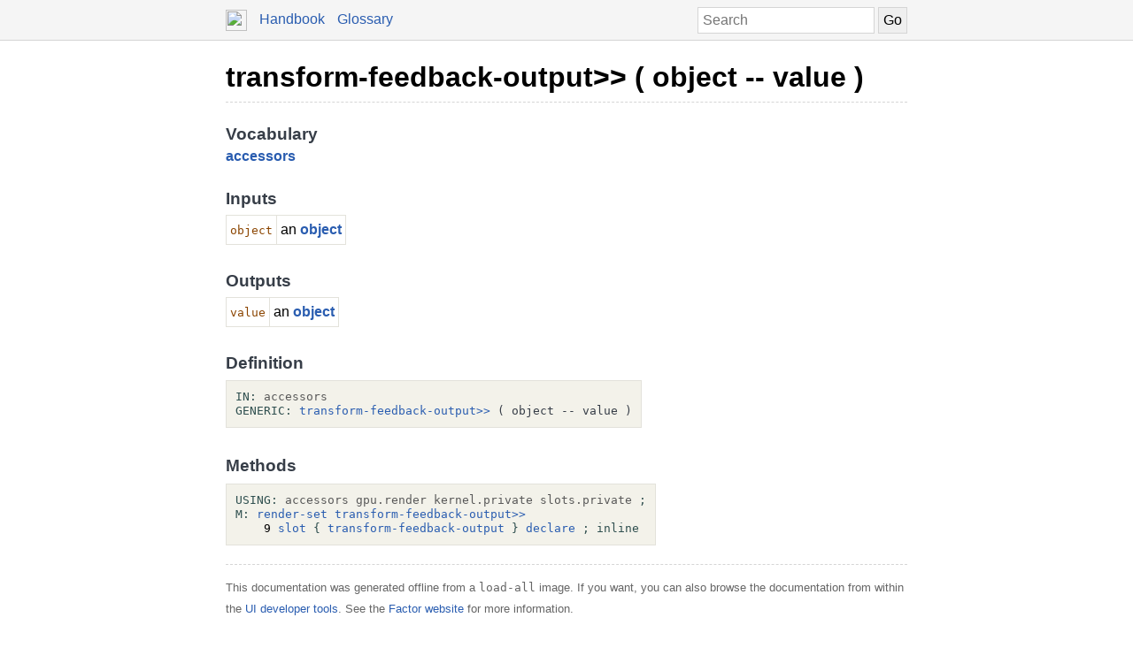

--- FILE ---
content_type: text/html; charset=UTF-8
request_url: https://docs.factorcode.org/content/word-transform-feedback-output__gt____gt__%2Caccessors.html
body_size: 2721
content:
<!DOCTYPE html>
        <html xmlns="http://www.w3.org/1999/xhtml" xml:lang="en" lang="en">
            <head>
                <title>transform-feedback-output&gt;&gt; ( object -- value ) - Factor Documentation</title>
                <meta name="viewport" content="width=device-width, initial-scale=1" charset="utf-8"/>
        <meta name="theme-color" content="#f5f5f5" media="(prefers-color-scheme: light)"/>
        <meta name="theme-color" content="#373e48" media="(prefers-color-scheme: dark)"/><style>html {
    box-sizing: border-box;
}

*, *:before, *:after {
    box-sizing: inherit;
}

a, .link { color: #2A5DB0; }
a:link, a:visited, a:active, .link { text-decoration: none; }
a:hover, .link:hover { text-decoration: underline; }

body {
    margin: 0;
    font-family: sans-serif;
    font-size: 12pt;
    line-height: 150%;
}

input {
    border: 1px solid #d5d5d5;
    padding: 5px;
    font-size: 1.0em;
}

input[type=text] {
    width: 200px;
}

img {
    vertical-align: middle;
}

table {
    border-collapse: collapse;
    margin-top: 5px;
    margin-bottom: 5px;
}

tr:hover {
    background-color: #f5f5f5;
}

nav {
    border-bottom: 1px solid #d5d5d5;
    background-color: #f5f5f5;
    padding: 10px;
    padding-left: calc(max(50% - 400px, 0px) + 15px);
    padding-right: calc(max(50% - 400px, 0px) + 15px);
}

nav a, nav .link {
    margin-right: 10px;
}

nav input {
    margin: 0px;
    margin-top: -2px;
}

.page {
    max-width: 800px;
    position: relative;
    left: calc(max(-400px,-50%) + 50%);
    padding: 15px;
}

.page img {
    width: 16px;
    height: 16px;
}

footer {
    margin-top: 15px;
    border-top: 1px dashed #d5d5d5;
    color: #666;
    font-size: 10pt;
}

@media screen and (max-width: 480px) {

    input {
        font-size: smaller;
    }

    input[type=text] {
        width: 100px;
    }
}

@media screen and (max-width: 600px) {

}

/* Dark mode */
@media (prefers-color-scheme: dark) {
    body {
        background-color: #202124;
        color: #bdc1c6;
    }

    a {
        color: #8ab4f8;
    }

    nav {
        background-color: #373e48;
        border-bottom: 1px solid #666;
    }

    footer {
        border-top: 1px dashed #666;
        color: #999;
    }

    input {
        border: 1px solid #666;
    }

    tr:hover {
        background-color: #373e48;
    }
}

@media print {
    body {
        font-size: 10pt;
    }
}

.a a { color: black; font-size: 24pt; line-height: 100%; }
.a * a { color: #2a5db0; font-size: 12pt; }
.a td { border: none; }
.a tr:hover { background-color: transparent }
.a { color: #333333; font-family: sans-serif; font-style: normal; font-weight: bold; font-size: 18pt;    display: inline-block;  border-bottom: 1px dashed #d5d5d5; width: 100%; padding-top: 10px; padding-bottom: 10px; }
.b { color: #000000; font-family: sans-serif; font-style: normal; font-weight: normal; font-size: 12pt; }
.c { color: #000000; font-family: sans-serif; font-style: normal; font-weight: normal; font-size: 12pt;  display: inline-block; }
.d { color: #373e48; font-family: sans-serif; font-style: normal; font-weight: bold; font-size: 14pt; }
.e { color: #2a5db0; font-style: normal; font-weight: bold; }
.f { display: inline-table; border-collapse: collapse;}
.g { border: 1px solid #e3e2db; padding: 4px; }
.h { color: #8b4500; font-family: monospace; margin-top: 0.5em; margin-bottom: 0.5em; width: fit-content; white-space: pre-wrap; line-height: 125%; font-size: 10pt; }
.i { color: #000000; font-family: monospace; margin-top: 0.5em; margin-bottom: 0.5em; width: fit-content; white-space: pre-wrap; line-height: 125%; font-size: 10pt; background-color: #f3f2ea; border: 1px solid #e3e2db; padding: 10px; display: inline-block; }
.j { display: inline-block; }
.k { color: #2f4f4f; }
.l { color: #595959; }
.m { color: #373e48; font-style: normal; font-weight: normal; }

/* Dark mode */
@media (prefers-color-scheme:dark) {
    .a a { color: white; }
    .a * a { color: #8ab4f8; }
    .a { color: #d5d5d5; border-bottom: 1px dashed #666; }
    .b { color: #bdc1c6; }
    .c { color: #bdc1c6; }
    .d { color: #ffffff; }
    .e { color: #8ab4f8; }
    .g { border: 1px solid #444444; }
    .h { color: orange; }
    .i { color: #bdc1c6; background-color: #0c0d15; border: 1px solid #444444; }
    .k { color: #d0b0b0; }
    .l { color: #a6a6a6; }
    .m { color: #ffffff; }
}</style><script type="text/javascript">
        document.addEventListener('keydown', function (event) {
            if (event.code == 'Slash') {
                let input = document.getElementById('search');
                if (input != null) {
                    if (input !== document.activeElement) {
                        event.preventDefault();
                        setTimeout(function() {
                            input.focus();
                        }, 0);
                    }
                }
            }
        });
        </script>
            </head>
            <body><nav>
            <form method="get" action="/search" style="float: right;">
                <input placeholder="Search" id="search" name="search" type="text" tabindex="1"/>
                <input type="submit" value="Go" tabindex="1"/>
            </form>
            <a href="https://factorcode.org">
            <img src="favicon.ico" width="24" height="24"/>
            </a>
            <a href="/">Handbook</a>
            <a href="article-conventions.html">Glossary</a>
        </nav><div class="page"><div class="a"><a href="word-transform-feedback-output__gt____gt__%2Caccessors.html">transform-feedback-output&gt;&gt; ( object -- value )</a><span class="b"></span></div><br/><br/><div class="c"><span class="d">Vocabulary</span><br/><span class="e"><a href="vocab-accessors.html">accessors</a></span><br/><br/><span class="d">Inputs</span><br/><table class="f"><tr><td valign="top" class="g"><span class="h">object</span></td><td valign="top" class="g">an <span class="e"><a href="word-object%2Ckernel.html">object</a></span></td></tr></table><br/><br/><span class="d">Outputs</span><br/><table class="f"><tr><td valign="top" class="g"><span class="h">value</span></td><td valign="top" class="g">an <span class="e"><a href="word-object%2Ckernel.html">object</a></span></td></tr></table><br/><br/><span class="d">Definition</span><br/><div class="i"><a href="vocab-accessors.html"><div class="j"><a href="word-IN__colon__%2Csyntax.html"><span class="k">IN:</span></a> <a href="vocab-accessors.html"><span class="l">accessors</span></a></div></a><br/><a href="word-transform-feedback-output__gt____gt__%2Caccessors.html"><div class="j"><a href="word-GENERIC__colon__%2Csyntax.html"><span class="k">GENERIC:</span></a> <a href="word-transform-feedback-output__gt____gt__%2Caccessors.html">transform-feedback-output&gt;&gt;</a> <span class="m">( object -- value )</span></div></a></div><br/><br/><span class="d">Methods</span><br/><div class="i"><div class="j"><a href="word-USING__colon__%2Csyntax.html"><span class="k">USING:</span></a> <a href="vocab-accessors.html"><span class="l">accessors</span></a> <a href="vocab-gpu.render.html"><span class="l">gpu.render</span></a> <a href="vocab-kernel.private.html"><span class="l">kernel.private</span></a> <a href="vocab-slots.private.html"><span class="l">slots.private</span></a> <a href="word-%3B%2Csyntax.html"><span class="k">;</span></a></div><br/><div class="j"><a href="word-M__colon__%2Csyntax.html"><span class="k">M:</span></a> <a href="word-render-set%2Cgpu.render.html">render-set</a> <a href="word-transform-feedback-output__gt____gt__%2Caccessors.html">transform-feedback-output&gt;&gt;</a><br/>    9 <a href="word-slot%2Cslots.private.html">slot</a> <a href="word-%7B%2Csyntax.html"><span class="k">{</span></a> <a href="word-transform-feedback-output%2Cgpu.render.html">transform-feedback-output</a> <a href="word-%7D%2Csyntax.html"><span class="k">}</span></a> <a href="word-declare%2Ckernel.private.html">declare</a> <a href="word-%3B%2Csyntax.html"><span class="k">;</span></a> <a href="word-inline%2Csyntax.html"><span class="k">inline</span></a></div></div></div><br/><footer>
        <p>
        This documentation was generated offline from a
        <code>load-all</code> image.  If you want, you can also
        browse the documentation from within the <a href="article-ui-tools.html">UI developer tools</a>. See
        the <a href="https://factorcode.org">Factor website</a>
        for more information.
        </p>
        <p>Factor 0.102 x86.64 (2298, heads/master-3b27c40a0b, Jan 18 2026 09:45:47)</p>
        </footer></div></body>
        </html>